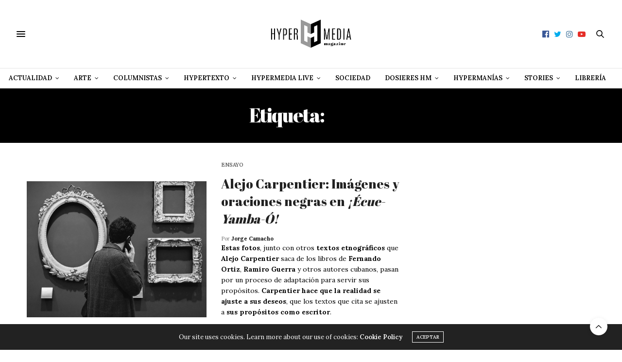

--- FILE ---
content_type: text/html; charset=utf-8
request_url: https://www.google.com/recaptcha/api2/aframe
body_size: 266
content:
<!DOCTYPE HTML><html><head><meta http-equiv="content-type" content="text/html; charset=UTF-8"></head><body><script nonce="1QYPinp_bpg-XafpZTtqYg">/** Anti-fraud and anti-abuse applications only. See google.com/recaptcha */ try{var clients={'sodar':'https://pagead2.googlesyndication.com/pagead/sodar?'};window.addEventListener("message",function(a){try{if(a.source===window.parent){var b=JSON.parse(a.data);var c=clients[b['id']];if(c){var d=document.createElement('img');d.src=c+b['params']+'&rc='+(localStorage.getItem("rc::a")?sessionStorage.getItem("rc::b"):"");window.document.body.appendChild(d);sessionStorage.setItem("rc::e",parseInt(sessionStorage.getItem("rc::e")||0)+1);localStorage.setItem("rc::h",'1769234715208');}}}catch(b){}});window.parent.postMessage("_grecaptcha_ready", "*");}catch(b){}</script></body></html>